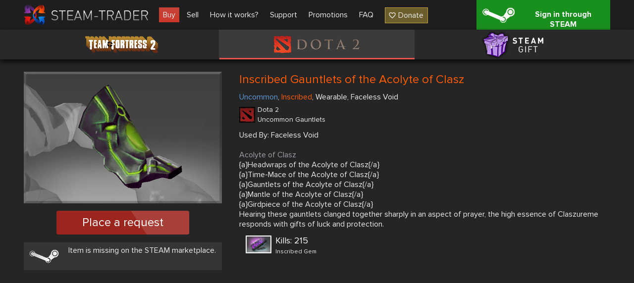

--- FILE ---
content_type: text/html; charset=UTF-8
request_url: https://steam-trader.com/en/dota2/52247-Inscribed-Gauntlets-of-the-Acolyte-of-Clasz
body_size: 3485
content:
<!doctype html>
<html lang="en">
<head>
<meta charset="utf-8">
<meta name="viewport" content="width=1244">
<title>Inscribed Gauntlets of the Acolyte of Clasz buy in dota 2 (d2)</title>
<meta property="og:title" content="Inscribed Gauntlets of the Acolyte of Clasz buy in dota 2 (d2)">
<meta property="og:description" name="description" content="👾 Inscribed Gauntlets of the Acolyte of Clasz buy ✔ Large selection of skins ✔ Low prices ✔ Skins for Dota 2 ✔ Improve your inventory now 🕹️ Steam Trader">
<meta property="og:site_name" content="Steam Trader">
<meta property="og:url" content="https://steam-trader.com/en/dota2/52247-Inscribed-Gauntlets-of-the-Acolyte-of-Clasz">
<meta property="og:type" content="website">
<link rel="apple-touch-icon" sizes="180x180" href="/public/img/icons/apple-touch-icon.png">
<link rel="icon" type="image/png" sizes="32x32" href="/public/img/icons/favicon-32x32.png">
<link rel="icon" type="image/png" sizes="16x16" href="/public/img/icons/favicon-16x16.png">
<link rel="shortcut icon" href="/favicon.ico" type="image/x-icon">
<link rel="manifest" href="/webmanifest.json">
<link rel="mask-icon" href="/public/img/icons/safari-pinned-tab.svg" color="#5bbad5">
<link rel="dns-prefetch" href="wss://ws.steam-trader.com">
<meta name="msapplication-TileColor" content="#00aba9">
<meta name="theme-color" content="#ffffff">
<meta name="csrf-param" content="csrf_token">
<meta name="csrf-token" content="0lopu175zoz0Vx6i-1iKk12d_5NQFeKg6kN1qL_duBP_G0veLbOR1I4eKO2pdeHwDNyn8gpvt-GpLCOc0O7dXQ==">
<meta property="og:image" content="/upload/items/400/12/128b00d62eaef97cf6ad26abb4cac78b.png">
<link href="https://steam-trader.com/dota2/52247-Inscribed-Gauntlets-of-the-Acolyte-of-Clasz" rel="alternate" hreflang="ru">
<link href="https://steam-trader.com/en/dota2/52247-Inscribed-Gauntlets-of-the-Acolyte-of-Clasz" rel="canonical">
<link href="https://steam-trader.com/en/dota2/52247-Inscribed-Gauntlets-of-the-Acolyte-of-Clasz" rel="alternate" hreflang="en">
<link href="/public/css/style.css?v=1748016880" rel="stylesheet">
<script src="/public/js/variables_en.js?v=1748016872"></script>
<script src="/public/js/script.js?v=1748016879"></script></head><body><header><div class="wrap"><a id="logo" href="/en/" title="Home"></a><nav id="menu"><a class="market current" href="/en/tf2/">Buy</a>
<a class="inventory" href="/en/inventory/">Sell</a>
<a class="how_it_works" href="/en/how_it_works/">How it works?</a>
<a class="support" href="/en/support/">Support</a>
<a class="discounts" href="/en/discounts/">Promotions</a>
<a class="faq" href="/en/faq/">FAQ</a>
<a class="donate ha" href="#" onclick="return donate();">Donate</a></nav><a id="logon_btn" class="ha" href="https://steam-trader.com/login/">Sign in through STEAM</a></div></header><div id="game_menu" class=""><nav><a class="tf2 ha hb" href="/en/tf2/" title="Team Fortress 2">Team Fortress 2</a><a class="dota2 ha hb active" href="/en/dota2/" title="Dota 2">Dota 2</a><a class="games ha hb" href="/en/games/" title="Steam Gift">Steam Gift</a></nav></div>
<section id="content"><div id="wrapper"><div class="wrap"><div itemscope itemtype="http://schema.org/Product" id="item" data-gid="52247"><div class="left"><div class="img hb hac"><img src="/upload/items/400/12/128b00d62eaef97cf6ad26abb4cac78b.png" alt="Inscribed Gauntlets of the Acolyte of Clasz" itemprop="image"></div>		<div class="multi_request_item">Place a request</div>
		<p class="steam_price ha">Item is missing on the STEAM marketplace.</p><div itemprop="offers" itemscope itemtype="http://schema.org/Offer"><meta itemprop="price" content="0"><meta itemprop="priceCurrency" content="RUB"><link itemprop="availability" href="http://schema.org/OutOfStock"></div><div itemprop="offers" itemscope itemtype="http://schema.org/Offer"><meta itemprop="price" content="0"><meta itemprop="priceCurrency" content="USD"><link itemprop="availability" href="http://schema.org/OutOfStock"></div></div><div class="info"><h1 itemprop="name" style="color:#FF5B00">Inscribed Gauntlets of the Acolyte of Clasz</h1>
		<div itemprop="description"><p class="tags"><span style="color:#5E98D9">Uncommon</span>, <span style="color:#FF5B00">Inscribed</span>, Wearable, Faceless Void</p><div class="type ha dota2"><h2>Dota 2</h2><p>Uncommon Gauntlets</p></div><p>Used By: Faceless Void</p><p></p><p style="color:#9da1a9">Acolyte of Clasz</p><p>{a}Headwraps of the Acolyte of Clasz{/a}</p><p>{a}Time-Mace of the Acolyte of Clasz{/a}</p><p>{a}Gauntlets of the Acolyte of Clasz{/a}</p><p>{a}Mantle of the Acolyte of Clasz{/a}</p><p>{a}Girdpiece of the Acolyte of Clasz{/a}</p><p>Hearing these gauntlets clanged together sharply in an aspect of prayer, the high essence of Claszureme responds with gifts of luck and protection.</p><div style="white-space: nowrap; margin: 10px"><div style="white-space: nowrap; padding: 3px;"><div style="width: 60px; height: 32px; vertical-align: top; display: inline-block;"><div style="position: relative; width: 48px; height: 32px; vertical-align: top; display: inline-block; border: 2px solid rgb(255, 255, 255);"><div style="position: absolute; width: 48px; height: 32px; vertical-align: top; display: inline-block; background-size: contain; background-image: url(https://steamcdn-a.akamaihd.net/apps/570/icons/econ/sockets/gem_stat.30d7935c1f0a1b9e8e28c691c2bd28f7d5f471bc.png)"></div></div></div><div style="vertical-align: top; display: inline-block; margin-left: 12px padding: 2px"><span style="font-size: 18px; white-space: normal; color: rgb(255, 255, 255)">Kills: 215</span><br><span style="font-size: 12px">Inscribed Gem</span></div></div></div></div>
	</div>
	<div class="clear"></div>
	<div class="autobuy hide">
		<p class="title">Auto-buy requests</p>
		<div class="autobuy_inner"></div>
</div>
<div class="clear"></div></div><script>$(document).ready(function(){Market.sellBook=[];Market.initSellBook();$('#item .buy_item, #item .multi_buy_item, #item_offers .offer .button, #item .multi_request_item').on('click', function(){showConfirm({'image':"warning.png",'title':t_90,'text':t_91,'buttons':[{'class':'login ha','title':t_92,'link':'/login/'}]});});});</script></div></div></section>
<div class="clear"></div>
<div id="bottom_spacer"></div>
<footer><div class="wrap"><table><tr><td class="about"><p class="title">About us</p>
<ul><li><a href="/en/contacts/">Contacts</a></li><li><a href="/en/terms_of_use/">Terms of use</a></li><li><a href="/en/privacy/">Privacy policy</a></li></ul><div id="languages"><span class="current en"></span><select><option value="ru">Русский (Russian)</option><option value="en" selected>English (English)</option></select></div></td><td class="help"><p class="title">Help</p><ul><li><a href="/en/rules/">Trade rules</a></li><li><a href="/en/how_it_works/#items">How to buy/sell items</a></li><li><a href="/en/how_it_works/#gifts">How to buy/sell Steam games</a></li><li><a href="/en/support/">Support</a></li><li><a href="/en/api/">API documentation</a></li></ul></td><td class="social"><p class="title">We are in social networks</p><ul><li class="vk ha"><a href="https://vk.com/steam_trader_com" data-pjax="0" target="_blank">steam_trader_com</a></li><li class="steam ha"><a href="https://steamcommunity.com/groups/Steam-Trader" data-pjax="0" target="_blank">groups/Steam-Trader</a></li><li class="discord ha"><a href="https://discord.gg/wNPmrYjHdd" data-pjax="0" target="_blank">steamtrader_com</a></li></ul></td></tr></table></div><div id="info_block"><div class="wrap"><table><tr><td class="counters"><!-- Yandex.Metrika informer --><a href="https://metrika.yandex.ru/stat/?id=30142044&amp;from=informer" target="_blank" rel="nofollow"><img src="https://informer.yandex.ru/informer/30142044/3_1_FFFFFFFF_EFEFEFFF_0_pageviews" style="width:88px;height:31px;border:0" alt="Яндекс.Метрика" title="Яндекс.Метрика: данные за сегодня (просмотры, визиты и уникальные посетители)"></a> <!-- /Yandex.Metrika informer --><!-- Yandex.Metrika counter --><script>(function(m,e,t,r,i,k,a){m[i]=m[i]||function(){(m[i].a=m[i].a||[]).push(arguments)};m[i].l=1*new Date();for(var j=0;j<document.scripts.length;j++){if(document.scripts[j].src===r){return;}}k=e.createElement(t),a=e.getElementsByTagName(t)[0],k.async=1,k.src=r,a.parentNode.insertBefore(k,a)})(window,document,"script","https://mc.yandex.ru/metrika/tag.js","ym");ym(30142044,"init",{clickmap:true,trackLinks:true,accurateTrackBounce:true});</script><noscript><div><img src="https://mc.yandex.ru/watch/30142044" style="position:absolute;left:-9999px" alt=""></div></noscript><!-- /Yandex.Metrika counter --></td><td class="disclaimer">INTERNATIONAL BUSINESS SYSTEMS S.R.L., 3-102-693823, COSTA-RICA<br><br>Steam Trader - site for buying, selling and exchanging skins in Dota2, CS:GO, TF2, Gifts</td><td class="copyright">Steam-Trader.com © 2015 - 2026<br>Powered by <a href="https://steamcommunity.com" data-pjax="0" target="_blank">Steam</a></td></tr></table></div></div></footer>
<div id="go_up" class="hide" onClick="ScrollToTop();return false;" title="Go up"></div>
<div id="loading" class="hb"></div><script>
var user_logged_on=false;
Market.game = 0;
Chat.init(false);
InterfaceUpdater.init();
$(document).ready(function()
{
	WSClient.Connect("wss://ws.steam-trader.com");
});
</script></body>
</html>

--- FILE ---
content_type: text/css
request_url: https://steam-trader.com/public/css/style.css?v=1748016880
body_size: 17305
content:
@font-face{font-family:"ProximaNova";src:url("/public/fonts/ProximaNovaRegular/ProximaNovaRegular.eot");src:url("/public/fonts/ProximaNovaRegular/ProximaNovaRegular.eot?#iefix") format("embedded-opentype"),url("/public/fonts/ProximaNovaRegular/ProximaNovaRegular.woff2") format("woff2"),url("/public/fonts/ProximaNovaRegular/ProximaNovaRegular.woff") format("woff"),url("/public/fonts/ProximaNovaRegular/ProximaNovaRegular.ttf") format("truetype");font-style:normal;font-weight:normal;font-display:swap}@font-face{font-family:"ProximaNova";src:url("/public/fonts/ProximaNovaBold/ProximaNovaBold.eot");src:url("/public/fonts/ProximaNovaBold/ProximaNovaBold.eot?#iefix") format("embedded-opentype"),url("/public/fonts/ProximaNovaBold/ProximaNovaBold.woff2") format("woff2"),url("/public/fonts/ProximaNovaBold/ProximaNovaBold.woff") format("woff"),url("/public/fonts/ProximaNovaBold/ProximaNovaBold.ttf") format("truetype");font-style:normal;font-weight:bold;font-display:swap}@font-face{font-family:"RaaviBold";src:url("/public/fonts/RaaviBold/RaaviBold.eot");src:url("/public/fonts/RaaviBold/RaaviBold.eot?#iefix") format("embedded-opentype"),url("/public/fonts/RaaviBold/RaaviBold.woff") format("woff"),url("/public/fonts/RaaviBold/RaaviBold.ttf") format("truetype");font-style:normal;font-weight:normal;font-display:swap}html{height:100%}body{min-width:1244px;margin:0 auto;position:relative;min-height:100%;padding:0;font-family:"ProximaNova","Helvetica Neue",Helvetica,Arial,sans-serif;font-size:16px;line-height:20px;background:#252525;color:#ebebeb}a,img,table,tr,td,h1,h2,h3,h4,h5,input,footer ul,#languages ul{border:0;margin:0;padding:0}aside,nav,footer,header,section{display:block}audio{display:none}input[type="text"],input[type="number"]{background:#2c2c2d;border:1px solid #212122;padding:6px;line-height:20px;color:#ebebeb;font-size:16px;transition:border-color .15s ease-in-out,box-shadow .15s ease-in-out,background-color .15s ease-in-out;font-family:"ProximaNova","Helvetica Neue",Helvetica,Arial,sans-serif}input[type="text"]:focus,input[type="text"]:active,input[type="number"]:focus,input[type="number"]:active{background:#505153;box-shadow:0 1px 1px rgba(0,0,0,0.075) inset,0 0 8px rgba(80,81,83,0.6);border-color:#313132;outline:0 none}input[type="number"]::-webkit-outer-spin-button,input[type="number"]::-webkit-inner-spin-button{-webkit-appearance:none;margin:0}input[type="number"]{-moz-appearance:textfield;appearance:textfield}input[type="submit"]{background:linear-gradient(to bottom,#fff 0,#e6e6e6 100%);cursor:pointer;border:1px solid #ccc;border-bottom-color:#b3b3b3;box-shadow:inset 1px -1px #f1f1f1,inset -1px 0 #f1f1f1,0 1px 2px rgba(0,0,0,0.1);padding:6px 15px;color:#333;text-shadow:1px 1px #FFF;line-height:18px;white-space:nowrap;text-overflow:ellipsis}input[type="submit"]:hover{background:linear-gradient(to bottom,#f6f6f6 0,#e6e6e6 100%)}input.big,textarea.big,.selectbox.big .select{background:#ebebeb;box-shadow:0 1px 1px rgba(0,0,0,0.075) inset;border-radius:5px;height:27px;padding:10px 15px;font-size:20px;line-height:22px;color:#222;border:1px solid transparent;font-family:"ProximaNova","Helvetica Neue",Helvetica,Arial,sans-serif}input.big:focus,input.big:active,textarea.big:focus,textarea.big:active,.selectbox.big.focused .select{background:#FFF;border-color:#ebebeb;outline:0;box-shadow:inset 0 1px 1px rgba(0,0,0,.075),0 0 8px rgba(235,235,235,0.6)}input[type="checkbox"]{display:none}input[type="checkbox"]+label{padding-left:30px;display:inline-block;position:relative;cursor:pointer}input[type="checkbox"]+label::before{height:20px;width:20px;background:url(/public/img/icons.png) 0 -188px no-repeat;top:0;left:0}input[type="checkbox"]+label:hover::before{background-position:-20px -188px}input[type="checkbox"]:checked+label::before{background-position:-40px -188px}input[type="checkbox"]:checked+label:hover::before{background-position:-60px -188px}table{border-collapse:collapse}td{vertical-align:top}h1{margin-bottom:15px;font-size:24px;font-weight:normal}h2,.autobuy .title{margin:0 0 10px 0;font-size:20px;font-weight:normal;padding:0 0 5px 0}a{color:#3d8af7;text-decoration:underline}a:hover{text-decoration:none}.clear{clear:both}.show{display:block !important}.hide{display:none !important}.ha:after,.hb:before{content:"";display:block;position:absolute}.hac:after{content:"";clear:both;display:block}.red{color:#e6564a !important}.adm{color:#7fb256 !important}.center{text-align:center !important}.mail{display:inline-block;padding:0 5px 0 45px;position:relative;color:#999;text-decoration:underline;height:23px}.mail:after{width:30px;height:22px;left:0;top:0;background:url(/public/img/icons.png) 0 -208px no-repeat}input.incorrect,textarea.incorrect,input:invalid{border:1px solid #e6564a !important;box-shadow:0 0 8px rgba(230,86,74,0.6) !important}input.correct,textarea.correct{border:1px solid #0dd714 !important;box-shadow:0 0 8px rgba(13,215,20,0.6) !important}#main{margin-top:35px}header{height:60px;background:#1e1e1e;box-shadow:0 0 5px 1px rgba(0,0,0,0.75);margin-bottom:0}header.hided{margin-bottom:60px}body#index header{width:100%;position:fixed;top:0;z-index:5}header .wrap{width:1184px;margin:0 auto;position:relative;padding:0 30px}header nav{float:left;margin:15px 0 0 0 !important}header nav a{display:block;float:left;margin-left:7px;padding:5px 8px;color:#ebebeb;text-decoration:none}header nav a:hover{text-decoration:underline;color:#e6564a}header nav a.current{background:#c74338 linear-gradient(to bottom,#c74338,#ce382b)}header nav a.current:hover{color:inherit;text-decoration:inherit}header nav a.donate{border:1px solid rgba(247,208,71,0.64);background:rgba(247,208,71,0.36);padding-left:26px;margin-left:15px;position:relative}header nav a.donate:hover{background:rgba(247,208,71,0.64);border-color:rgba(247,208,71);text-decoration:none;color:#FFF}header nav a.donate::after{background:url(/public/img/icons.png) -164px -199px no-repeat;width:14px;height:12px;top:9px;left:7px}header nav a.donate:hover::after{background-position-y:-186px}.table{border-collapse:separate;border-spacing:0;margin-bottom:25px;background:#303030}.table td .table{margin-bottom:0}.table th{background:#555;padding:10px;border-right:1px solid #464545}.table tr:nth-of-type(2n+1),.table tr.odd{background:#222}.table td{padding:10px 20px;border-top:1px solid #454545;border-right:1px solid #464545;white-space:nowrap}.table td.normal{white-space:normal;width:100%}.selectbox{cursor:pointer;display:inline-block;position:relative}.selectbox .select{width:196px;height:23px;padding:6px 34px 2px 10px;background:#2c2c2d;border:1px solid #212122;transition:border-color .15s ease-in-out,box-shadow .15s ease-in-out,background-color .15s ease-in-out;float:left;position:relative;z-index:100}.selectbox.big .select{width:400px}.selectbox.focused .select{box-shadow:inset 0 1px 1px rgba(0,0,0,.075),0 0 8px rgba(80,81,83,0.6);background-color:#505153;border-color:#313132}.selectbox .select .text{display:block;width:100%;white-space:nowrap;text-overflow:ellipsis;overflow:hidden;color:#ebebeb;line-height:18px}.selectbox.big .select .text{color:#222;line-height:26px}.selectbox .trigger{position:absolute;top:0;right:0;width:34px;height:100%}.selectbox .trigger .arrow{position:absolute;top:14px;right:12px;border-left:5px solid transparent;border-right:5px solid transparent;border-top:5px solid #999;width:0;height:0;overflow:hidden;transition:border-color .15s ease-in-out}.selectbox.focused .trigger .arrow{border-top:5px solid #ebebeb}.selectbox.big .trigger{display:none}.selectbox .dropdown{top:33px;width:240px;margin:0;padding:4px 0;background:#2f2f2f;border:1px solid #313132;box-shadow:0 2px 10px rgba(0,0,0,0.2);line-height:18px;max-height:290px;position:absolute;z-index:9999;overflow:auto;overflow-x:hidden}.selectbox.big .dropdown{width:431px;top:50px}.selectbox .dropdown ul{padding:0;margin:0}.selectbox li{padding:5px 10px 6px;color:#999;list-style:none}.selectbox li:hover,.selectbox li.selected{background:#428bca;color:#FFF}.price_input{width:111px}.price_input input{text-align:center;width:80px}.price_input .counter{width:16px;float:right}.price_input .counter .up,.price_input .counter .down{background:#2c2c2d;display:block;width:14px;height:14px;cursor:pointer;border-radius:4px;border:1px solid #212122;transition:border-color .15s ease-in-out,box-shadow .15s ease-in-out,background-color .15s ease-in-out;position:relative}.price_input .counter .up:hover,.price_input .counter .down:hover{background:#505153;box-shadow:0 1px 1px rgba(0,0,0,0.075) inset,0 0 4px rgba(80,81,83,0.6);border-color:#313132;outline:0 none}.price_input .counter .down{margin-top:2px}.price_input .counter .down:after,.price_input .counter .up:after{top:5px;right:3px;border-left:4px solid transparent;border-right:4px solid transparent;border-top:5px solid #ebebeb;width:0;height:0;overflow:hidden}.price_input .counter .up:after{border-top:0;border-bottom:5px solid #ebebeb}.price_input .counter.big{width:23px}.price_input .counter.big .down,.price_input .counter.big .up{background:#626262;border:1px solid #626262;height:21px;width:21px}.price_input .counter.big .down{margin-top:3px}.price_input .counter.big .down::after,.price_input .counter.big .up::after{top:8px;right:7px}.price_input .counter.big .up:hover,.price_input .counter.big .down:hover{border-color:#999;background:#999}.price_input .counter.big .up:hover::after,.price_input .counter.big .down:hover::after{border-top-color:#FFF}#logo{display:block;background:url(/public/img/logo.png) no-repeat;width:266px;height:40px;float:left;margin-top:10px}.switch{position:relative;width:89px;height:38px;padding:3px;cursor:pointer;background:#6d6d6d;border-radius:6px;overflow:hidden}.switch .wrap{width:140px;position:relative;transition:left .5s ease-out}.switch .switch_label{background:url(/public/img/icons.png) 0 -76px no-repeat;text-align:center;margin-top:-1px;margin-bottom:-1px;z-index:100;position:relative;width:30px;height:30px;margin:4px;float:left}.switch .switch_label:hover{background-position:-30px -76px}.switch .switch_on,.switch .switch_off{padding:8px 6px;text-align:center;float:left;width:39px}.switch.on .wrap{left:0}.switch.on .switch_label{background-position:-60px -76px}.switch.on .switch_label:hover{background-position:-90px -76px}.switch.off .wrap{left:-50px}.mini_switch{display:block;position:relative;background:#878787;height:18px;width:42px;padding:3px;border-radius:12px;cursor:pointer}.mini_switch .point{display:block;position:relative;background:#ebebeb;height:18px;width:18px;border-radius:9px;transition:left .5s ease-out;left:0}.mini_switch.on{background:linear-gradient(240deg,#3fa100 32%,#01711e 253%)}.mini_switch.on .point{left:24px}#settings table.settings{width:100%}#settings table.settings td{padding:7px 14px 7px 0;vertical-align:middle}#settings table.settings td:first-child{width:220px}#settings table.settings .note{color:#999;font-size:13px;padding:0 0 7px 0}#settings .input_wrap{position:relative}#settings .input_wrap input{width:463px;padding-right:50px}#settings .del_settings{width:22px;height:21px;background:url(/public/img/icons.png) -156px -387px no-repeat;cursor:pointer;position:absolute;top:14px;left:494px}#settings .del_settings:hover{background-position:-133px -387px}#settings #trade_link{width:832px}#settings #del_trade_link{left:862px}#settings #telegram .button{margin:0}#game_menu{height:60px;background-color:#292929;box-shadow:0 5px 10px 0 rgba(0,0,0,0.75);position:relative;z-index:99}#game_menu.fixed{position:fixed;top:0;width:100%;z-index:1000}#game_menu nav{width:1184px;margin:0 auto}#game_menu a{display:block;width:calc(100% / 3);height:60px;float:left;background:url(/public/img/games_bg.png) center 0 no-repeat;position:relative;text-indent:-9999px}#game_menu a:before{background-color:#3b3b3b;height:60px;width:1px;right:0;top:0}#game_menu a:last-child::before{display:none}#game_menu a:after{height:3px;bottom:0;right:0;left:-1px;display:none;background:#e6564a}#game_menu a:hover,#game_menu a.active{background-color:#3b3b3b}#game_menu a:hover:after,#game_menu a.active:after{display:block}#game_menu a.active:before{display:none}#game_menu a.dota2{overflow:hidden}#game_menu a.dota2.inactive{background-position:center -60px}#game_menu a.dota2.inactive:hover{background-position:center 0}#game_menu a.csgo,#game_menu a.csgo.inactive:hover{background-position:center -120px}#game_menu a.csgo:after{background:#0fa5dd}#game_menu a.csgo.inactive{background-position:center -180px}#game_menu a.games,#game_menu a.games.inactive:hover{background-position:center -240px}#game_menu a.games:after{background:#a873ff}#game_menu a.games.inactive{background-position:center -300px}#game_menu a.tf2,#game_menu a.tf2.inactive:hover{background-position:center -360px}#game_menu a.tf2:after{background:#d38600}#game_menu a.tf2.inactive{background-position:center -420px}#content{padding:25px 0;min-height:550px}#content #wrapper>.wrap,#orders form>.wrap{padding:0 30px;width:1184px;margin:0 auto;position:relative;z-index:2}body#index #content #wrapper>.wrap{width:1244px;padding:0}.static{background:#404040;padding:80px 25px 25px;width:990px;margin:0 auto;box-shadow:0 5px 15px rgba(0,0,0,0.5);position:relative}.static h1.title{border-bottom:1px solid #4d4d4d;position:absolute;top:0;left:0;right:0;text-align:center;padding:18px 0;color:#999;font-size:28px}.static h2{text-align:center;margin-bottom:25px;font-size:28px;line-height:28px;padding:0 25px}.static p{margin-top:0}.static .on_page,.static .pagination{margin:15px 0 0 0}#bottom_spacer{height:264px}footer{background:url(/public/img/footer.jpg);height:264px;position:absolute;bottom:0;left:0;right:0}footer>.wrap{padding:30px 0 15px 0;width:1184px;margin:0 auto}footer>.wrap>table{width:100%}footer .title{font-size:30px;font-weight:normal;padding:0 0 10px;line-height:30px;margin:0}footer li{list-style:none;margin-bottom:5px}footer li a{color:#999;text-decoration:none}footer li a:hover{text-decoration:underline}footer #info_block{position:relative;background:url(/public/img/footer.jpg)}footer #info_block .wrap{background:rgba(0,0,0,0.3);padding:10px 15px}footer #info_block table{width:1184px;margin:0 auto}footer .social li{padding-left:35px;position:relative;margin-bottom:7px}footer .social li::after,.slider .banner-slide-action-btn::after{background:url(/public/img/icons.png) no-repeat;left:0;top:2px;width:26px;height:20px}footer .social .vk::after,.slider .banner-slide-action-btn.vk::after{background-position:-98px -219px;height:16px}footer .social .steam::after,.slider .banner-slide-action-btn.steam::after{background-position:-153px -219px}footer .social .twitter::after{background-position:-124px -219px}footer .social .discord::after,.slider .banner-slide-action-btn.discord::after{background-position:-108px -487px}footer .social .donate::after{background-position:-152px -17px;height:29px;width:24px}footer .social .donate a{line-height:36px}footer .payments{width:245px}#languages{width:232px;padding:4px;margin-top:20px}#languages .selectbox .select{width:126px}#languages .selectbox .dropdown{width:170px}#languages .selectbox li{margin-bottom:0}#languages .current{background:url(/public/img/languages.png) no-repeat;height:33px;width:50px;display:block;float:left;margin-right:10px}#languages .current.en{background-position:0 0}#languages .current.ru{background-position:0 -34px}#languages .current.zh{background-position:0 -67px}#info_block .counters{width:300px}#info_block td{vertical-align:middle}#info_block .counters img{float:left;margin-right:5px}#info_block .disclaimer{color:#FFF;font-size:10px;line-height:12px}#info_block .copyright{color:#FFF;font-size:14px;width:205px;text-align:center}#loading{position:fixed;height:4px;width:100%;top:0;left:0;display:none;z-index:10000;background:#89898a linear-gradient(to bottom,#7a7a7c,#89898a);box-shadow:0 1px 0 0 rgba(255,255,255,0.12) inset}#loading:before{left:0;width:30em;height:4px;background:#bc3323 linear-gradient(to right,#bc3323,#ea5a5a 50%,#bc3323);box-shadow:inset 0 1px 0 0 rgba(255,255,255,0.12);animation:page-preloader-animation 12s linear infinite}@keyframes page-preloader-animation{50%{left:100%;margin-left:-30em}}#chat{position:relative;overflow:hidden;margin:15px auto 0;width:1164px;padding:5px 10px;background:rgba(27,27,27,0.9)}#chat .head{padding:10px 0 15px}#chat .head p,#chat .write p{margin:0}#chat .write{padding:10px 0 5px;text-align:center}#chat .body{overflow-y:scroll;word-wrap:break-word;font-size:14px;height:207px;border:1px solid #404040;padding:6px 0;margin:0 auto;width:1160px}#chat .body p{margin:0;padding:1px 6px;overflow:hidden}#chat .body p span{color:#3d8af7;text-decoration:underline;cursor:pointer}#chat .body p span:hover{text-decoration:none}#chat .body p.pm{background:#283a54}#chat .write input.msg{width:1150px}#chat .change_nick{margin:0 auto}#chat .save_nick{padding:7px;margin-left:15px;width:100px}#chat .rules_link{right:12px !important}#chat .nick_info{padding:0 7px;width:365px;line-height:17px;height:34px}#chat_rules .numerated{margin-top:0}#chat_rules p{margin-bottom:0}.tab_wrapper .tabs{width:100%;margin-bottom:15px;box-shadow:0 5px 10px 0 rgba(0,0,0,0.75);border-radius:4px}.tab_wrapper .tabs td{height:50px;width:50%}.tab_wrapper .tabs td div{padding:14px 0 16px;font-size:18px;text-align:center;background:#292929;display:block;cursor:pointer}.tab_wrapper .tabs td:first-child div{border-radius:4px 0 0 4px}.tab_wrapper .tabs td:last-child div{border-radius:0 4px 4px 0}.tab_wrapper .tabs td.active div{background:#3d8af7 !important}.tab_wrapper .tabs td div span{border-bottom:1px dotted #ebebeb}.tab_wrapper .tabs td.active span{border:0}.tab_wrapper .tab_content{display:none}.tab_wrapper .tabs td div:hover{background:#3b3b3b}ul.numerated>li{position:relative;list-style:none;margin-bottom:10px}ul.numerated>li:before{color:#626262;font-size:32px;font-weight:bold;left:-33px;top:0;bottom:0;margin:auto;height:22px}ul.numerated .top:before{bottom:auto}ul.numerated .li_1:before{content:"1"}ul.numerated .li_2:before{content:"2"}ul.numerated .li_3:before{content:"3"}ul.numerated .li_4:before{content:"4"}ul.numerated .li_5:before{content:"5"}ul.numerated .li_6:before{content:"6"}ul.numerated .li_7:before{content:"7"}ul.numerated .li_8:before{content:"8"}ul.numerated .li_9:before{content:"9"}ul.numerated .li_10:before{content:"10"}.button{display:block;background:linear-gradient(#40a100,#01711e);color:#FFF;width:230px;border-radius:4px;box-shadow:0 2px 3px 0 rgba(0,0,0,0.24);text-align:center;padding:12px 20px;text-decoration:none;margin:0 auto;cursor:pointer;position:relative;height:20px}.button:hover{background:linear-gradient(#87d744,#48bd49)}.button.danger{background:linear-gradient(#d8483c,#ac1c10)}.button.danger:hover{background:linear-gradient(#ff7166,#d54539)}.button.cancel{background:linear-gradient(#a0a0a0,#979797);color:#222}.button.cancel:hover{background:linear-gradient(#fcfcfc,#eaeaea)}.button.inactive,.button.loading{background:linear-gradient(#606060,#545353);color:#b6b6b6;cursor:not-allowed}.button.info{background:linear-gradient(#3ac9eb,#146bca)}.button.info:hover{background:linear-gradient(#10b7e1,#0083af)}.button.loading:after{background:url(/public/img/button_loading.gif) no-repeat;width:16px;height:16px;top:13px;left:7%}.button.login:after{width:40px;height:32px;background:url(/public/img/icons.png) -111px -17px no-repeat;top:5px;left:0}#notify .buttons .button.login{width:230px}.notify_error{text-align:center;margin:0}#notify{width:480px}#notify .img,#notify .body{text-align:center;margin:20px 0}#notify .title{font-size:20px;text-align:center}#notify .buttons,#exchange_notify .buttons{min-height:44px;text-align:center}#notify .buttons .button,#exchange_notify .buttons .button{display:inline-block;width:180px;margin:0 10px}#notify .buttons .button.margin{margin-top:20px}#notify .buttons .button.wi{width:160px;padding-left:40px}#notify .buttons .button.basket:after{background:url(/public/img/icons.png) -111px -392px no-repeat;width:19px;height:15px;top:14px;left:15px}#notify .buttons .button.inventory:after{background:url(/public/img/icons.png) -75px -57px no-repeat;width:15px;height:16px;top:14px;left:18px}#go_up{background:url(/public/img/icons.png) 0 -715px no-repeat;position:fixed;bottom:130px;right:20px;z-index:3;width:97px;height:97px;cursor:pointer}#go_up:hover{background-position:0 -618px}body#dota2 #go_up:hover{background-position:0 -230px}body#csgo #go_up:hover{background-position:0 -327px}body#games #go_up:hover{background-position:0 -424px}body#tf2 #go_up:hover{background-position:0 -521px}#referral .link{background:#666;box-shadow:0 3px 9px rgba(0,0,0,0.5);padding:25px 15px 25px 100px;width:568px;margin:0 auto 25px auto;position:relative;white-space:nowrap}#referral .link:after,#nc_form .info:after{background:url(/public/img/icons.png) -106px -240px no-repeat;width:72px;height:72px;top:0;left:15px;bottom:0;margin:auto}#referral .link .big{width:320px;margin-left:10px}#referral .table{width:100%;margin-top:25px}#referral .table td{vertical-align:middle}#referral .table .avatar{width:32px;height:32px;vertical-align:middle}#referral .type{float:left}#referral .all_fee{padding-top:49px;text-align:center;width:100%;font-size:20px}#nocomm_banner{background:#ffd700 url(/public/img/nocomm_banner.jpg) right bottom no-repeat;position:fixed;padding:15px 20px;height:175px;width:515px;top:50%;bottom:0;right:12px;margin-top:-102px;z-index:1000}#nocomm_banner:after{right:-24px;top:90px;height:0;width:0;border-style:solid;border-color:transparent transparent transparent #ffd700;border-width:12px}#nocomm_banner p{color:#222;font-size:22px;font-weight:bold;margin:0 0 25px 0;line-height:28px}#nocomm_banner .button{margin:0;width:90px;float:left}#nocomm_banner a.close{display:inline-block;margin:11px 0 0 28px;color:#222}#notify_min_container{position:fixed;left:0;bottom:0;width:300px;height:auto;z-index:999998;margin-left:5px}.notify_min{width:337px;min-height:60px;height:auto;background:#3a3a3a;margin:0 0 5px 0;left:0;z-index:999999;opacity:.7;transition:opacity .3s ease-out}.notify_min.active{opacity:1;transition:opacity .3s ease-out}.notify_min img{margin-top:8px;margin-left:10px;display:block;float:left;width:45px;height:45px}.notify_min_text{font-size:13pt;margin-top:0;margin-left:7px;display:inline-block;padding-top:10px;width:230px;text-align:center}.notify_min_close{width:27px;height:25px;background:#262627;display:block;float:right}.notify_min_close div{width:15px;height:15px;margin-top:5px;margin-left:6px;background:url(/public/img/icons.png) -145px -83px no-repeat}.notify_min_close div:hover{background:url(/public/img/icons.png) -161px -83px no-repeat;cursor:pointer}.coding{background:#252525;font-weight:bold}.coding span.key{color:#c36b2b}.coding span.value{color:#6e86ed99}.coding pre{padding:5px}.example_query{display:block;padding:9px;margin:0 0 10px;font-size:13px;line-height:20px;color:#ebebeb;word-break:break-all;word-wrap:break-word;background-color:#252525;border:1px solid #ccc;border-radius:4px}.example_post{color:#fe3f00}.example_get{color:#01b404}.table-api td{white-space:pre-line}.group_api_header{background:#474747;border:1px solid #333;margin-bottom:10px;overflow:hidden}.group_api_header h3{padding:10px 15px;font-size:20px;line-height:20px;font-weight:normal;cursor:pointer;color:#999;position:relative;background:#828282;color:#ebebeb}.api_href{color:#008aff}.api_docs .table{width:100%}.mb-20{margin-bottom:20px}.legal{text-align:justify;line-height:1.5em}.legal dl{margin-top:0}.legal dt{font-weight:bold}.legal dd,.legal .title{margin-bottom:10px}.legal dd dl dt{margin-bottom:-1.5em;font-weight:normal}.legal dd dl dd dl dd{margin-left:50px}.legal dd dl dd dl dd dl dd{margin-left:20px}.legal .dt{font-style:italic;margin-bottom:.5em}.upper-side{background:#282828;padding:65px 30px;text-align:justify}.upper-side .info{color:#fff;font-family:ProximaNova;font-size:28px;font-style:normal;font-weight:600;line-height:32px;margin-bottom:24px;max-width:50%}.upper-side .description{color:#999;display:flex;font-family:ProximaNova;font-size:16px;font-style:normal;font-weight:400;line-height:24px}.upper-side .description :first-child{padding-right:24px;flex:1}.upper-side .description :last-child{padding-left:24px;flex:1}#game_menu a.inactive .update{display:none}#act_history{padding-top:55px}#act_history h1{margin-bottom:0}#trading_stats{width:100%}#trading_stats td{border-right:1px solid #4d4d4d;padding:16px 16px 0 16px;width:25%}#trading_stats td:first-child{padding-left:0}#trading_stats td:last-child{border-right:0;padding-right:0}#trading_stats .title{position:relative;font-weight:600;margin:0 0 8px 30px;line-height:24px}#trading_stats .title::after{background:url(/public/img/icons.png) no-repeat}#trading_stats .title.game_730::after{background-position:-130px -682px;width:17px;height:22px;top:1px;left:-23px}#trading_stats .title.game_440::after{background-position:-129px -707px;width:18px;height:18px;top:3px;left:-27px}#trading_stats .title.game_570::after{background-position:-129px -729px;width:19px;height:18px;top:3px;left:-27px}#trading_stats .title.game_753::after{background-position:-131px -752px;width:15px;height:18px;top:2px;left:-25px}#trading_stats .line{color:#939393;font-size:14px;border-bottom:1px solid #4d4d4d;padding:8px 0}#trading_stats .line:last-child{border-bottom:0}#trading_stats .line b{display:block;float:right;font-size:14px;color:#ebebeb}#act_history .after_stats{border-bottom:1px solid #4d4d4d;margin:0 -25px 25px -25px}#act_history .table{width:100%;margin-top:25px}#act_history .not_found{font-size:24px;color:#999;margin:20px 0 0 0;text-align:center}body#inventory .sorter .wrap{width:862px;justify-content:space-between;display:flex}.sorter .checkers{margin-top:6px;font-size:15px}.checkers label{float:left;margin-left:20px}body#inventory #content{padding:0}#orders{margin-top:-25px}#orders form{padding:50px 0 25px 0;position:relative;min-height:100%}#orders form::after{height:30px;width:100%;z-index:1;bottom:-15px}#orders form#game_753.next_730::after{background:url(/public/img/backgrounds/sprite.png) 0 -180px repeat-x;box-shadow:0 -20px 20px 8px #42214d,0 20px 20px 8px #233a47}#orders form#game_753.next_440::after{background:url(/public/img/backgrounds/sprite.png) 0 -60px repeat-x;box-shadow:0 -20px 20px 8px #42214d,0 20px 20px 8px #493820}#orders form#game_753.next_570::after{background:url(/public/img/backgrounds/sprite.png) 0 -210px repeat-x;box-shadow:0 -20px 20px 8px #42214d,0 20px 20px 8px #322629}#orders form#game_730.next_570::after{background:url(/public/img/backgrounds/sprite.png) 0 -30px repeat-x;box-shadow:0 -20px 20px 8px #233a47,0 20px 20px 8px #42214d}#orders form#game_730.next_440::after{background:url(/public/img/backgrounds/sprite.png) 0 -150px repeat-x;box-shadow:0 -20px 20px 8px #233a47,0 20px 20px 8px #493820}#orders form#game_440.next_570::after{background:url(/public/img/backgrounds/sprite.png) 0 -270px repeat-x;box-shadow:0 -20px 20px 8px #493820,0 20px 20px 8px #2f2427}#orders form#game_578080.next_753::after{background:url(/public/img/backgrounds/sprite.png) 0 -300px repeat-x;box-shadow:0 -20px 20px 8px #7b4500,0 20px 20px 8px #42214d}#orders form#game_578080.next_730::after{background:url(/public/img/backgrounds/sprite.png) 0 -330px repeat-x;box-shadow:0 -20px 20px 8px #7b4500,0 20px 20px 8px #233a47}#orders form#game_578080.next_440::after{background:url(/public/img/backgrounds/sprite.png) 0 -360px repeat-x;box-shadow:0 -20px 20px 8px #7b4500,0 20px 20px 8px #493820}#orders form#game_578080.next_570::after{background:url(/public/img/backgrounds/sprite.png) 0 -390px repeat-x;box-shadow:0 -20px 20px 8px #7b4500,0 20px 20px 8px #322629}#orders form#game_730.next_753::after{background:url(/public/img/backgrounds/sprite.png) 0 -420px repeat-x;box-shadow:0 -20px 20px 8px #233a47,0 20px 20px 8px #42214d}#orders form#game_440.next_753::after{background:url(/public/img/backgrounds/sprite.png) 0 -450px repeat-x;box-shadow:0 -20px 20px 8px #493820,0 20px 20px 8px #42214d}#orders form#game_570.next_753::after{background:url(/public/img/backgrounds/sprite.png) 0 -480px repeat-x;box-shadow:0 -20px 20px 8px #322629,0 20px 20px 8px #42214d}.inventory .items .wrap{min-height:268px}.inventory .items .wrap .error{height:268px}.hide_inventory{right:0;left:auto !important}.hide_inventory::after{background:url(/public/img/icons.png) -145px -82px no-repeat;width:15px;height:15px;top:6px;left:6px}.hide_inventory:hover::after{background-position:-161px -82px}#orders .item .more{text-decoration:none !important}#orders .item .nc,#orders .item .delete,#orders .item .edit{background:url(/public/img/icons.png) -138px -138px no-repeat;position:absolute;width:19px;height:18px;left:10px;top:10px;cursor:pointer}#orders .item .nc:hover{background-position:-118px -138px}#orders .item .delete{background-position:-93px 0;right:10px;left:auto;width:15px;height:16px}#orders .item .delete:hover{background-position:-77px 0}#orders .item .edit{background-position:-99px -138px;width:17px;height:18px;left:56px}#orders .item .edit:hover{background-position:-80px -138px}#orders .item .price,#exchange_items .item .price{text-align:center}#orders .item .sale{cursor:pointer;position:relative;padding-left:30px;color:#999}#orders .item .sale::after{background:url(/public/img/icons.png) 0 -168px no-repeat;width:25px;height:20px;top:0;left:0}#orders .item .sale:hover{color:#ebebeb}#orders .item .sale:hover::after{background-position:-25px -168px}#orders .item .waiting,#orders .item .send,#orders .item .mail_send,#orders .item .receive{background:url(/public/img/icons.png) 0 -168px no-repeat;width:19px;height:19px;position:absolute;top:10px;left:55px;cursor:pointer}#orders .item .waiting{background-position:-97px -156px}#orders .item .send{background-position:-59px -156px}#orders .item .mail_send{background-position:-116px -156px}#orders .item .receive{background-position:-78px -156px}#orders .item .rating{padding:0 0 0 17px;font-size:18px;position:relative;color:#ebebeb}#orders .item .rating::after{width:13px;height:13px;background:url(/public/img/icons.png) no-repeat;top:5px;left:0}#orders .item .rating.green::after{background-position:-43px -155px}#orders .item .rating.yellow::after{background-position:-64px -175px}#orders .item .rating.redd::after{background-position:-51px -175px}#orders .item .timer,#exchange_items .item .timer{padding:0 0 0 20px;position:relative;width:58px;display:inline-block;text-align:left}#orders .item .timer::after,#exchange_items .item .timer::after{width:16px;height:16px;background:url(/public/img/icons.png) -41px -138px no-repeat;top:2px;left:0}#game_753 .items .item .edit,#game_753 .items .item .nc,#game_753 .items .item .delete,#game_753 .items .item .send,#game_753 .items .item .mail_send{top:4px}.i_submit{cursor:pointer}#edit_price .selectbox .dropdown{width:85px;text-align:center}#edit_price{width:740px}#edit_price>table{width:100%}#edit_price .img{width:295px;vertical-align:middle;padding:10px;background:#333}#edit_price .img img{width:295px;height:197px;float:left}#edit_price .description{height:213px;width:390px;overflow-y:scroll;overflow-x:hidden;padding:10px 10px 10px 25px;background:#333}#edit_price .h_730 .img img,#edit_price .h_730 .description{height:197px}#edit_price .h_753 .img img{height:auto}#edit_price .h_440 .img img,#edit_price .h_440 .description{height:295px}#edit_price .h_578080 .img img,#edit_price .h_578080 .description{height:177px}#edit_price .prices{width:100%}#edit_price .prices td{width:111px;padding:10px 0;vertical-align:middle}#edit_price .prices .dash{width:93px;text-align:center;padding-top:25px}#edit_price .prices .price_input input{color:#FFF}#edit_price .min_price>span{color:#3d8af7;text-decoration:underline;cursor:pointer;line-height:18px}#edit_price .min_price:hover{text-decoration:none}#edit_price .min_price>span.red{cursor:default;text-decoration:none}#items_notify p{margin-bottom:15px}#items_notify .avatar{width:205px;text-align:left}#gift_submit .target{width:478px;text-align:center;margin-bottom:15px}#gift_submit .info{margin-top:0 !important}#exchange_items{width:894px}#exchange_items .important{margin:0 auto 15px auto;width:815px}#exchange_items .important .exchange{display:inline-block;width:19px;height:17px;margin-bottom:-4px;background:url(/public/img/icons.png) -137px -158px}#exchange_items .items{background:#383838;border:1px solid #474747;margin-bottom:20px}#exchange_items .receive::after,#exchange_items .send::after{content:"";display:block;clear:both}#exchange_items .title{font-size:20px;margin-top:0;display:none}#exchange_items .receive .title{color:#00a22a}#exchange_items .send .title{color:#d38600}#exchange_items .items .item .img,#exchange_items .items .item .more{height:130px !important;line-height:130px !important}#exchange_notify{width:630px}#exchange_notify h2{text-align:center;font-size:24px}#exchange_notify .info,#gift_submit .info{padding-left:65px;width:380px;margin:30px auto;position:relative}#exchange_notify .info::after,#gift_submit .info::after{background:url(/public/img/icons.png) -80px -176px no-repeat;left:0;top:0;bottom:0;margin:auto;height:42px;width:43px}#exchange_notify .button{width:255px !important}#exchange_notify .important{margin-top:20px}#exchange_notify .other{margin-bottom:0}#nc_form{width:832px}#nc_form label{margin-bottom:7px;display:block}#nc_form input.big{width:800px}#nc_form .warning{background:#ffd700 url(/public/img/speaker.png) no-repeat 15px bottom;padding:25px 25px 25px 125px;color:#222}#nc_form .info{position:relative;padding:21px 0 21px 100px}.item .to_balance{bottom:51px;position:absolute;background:#333;width:100%;height:23px;line-height:23px;text-align:center}#exchange_items .item .to_balance{background:#424242}.item .to_balance.plus{color:#b1d238}.item .to_balance.minus{color:#2eb8ec}.item .to_balance.plus:before{content:"+ "}.item .to_balance.minus:before{content:"- "}.sorter .refresh_inventory{width:233px;line-height:22px}.sorter .switch_online{width:258px;line-height:22px}.sorter .getdown{width:218px;line-height:38px}.action_button{position:relative;height:38px;padding:0 7px 0 35px;color:#ebebeb;cursor:pointer}.action_button:last-child{margin-right:0}.action_button.blue{background:rgba(61,138,247,0.36);border:1px solid rgba(61,138,247,0.64)}.action_button.blue:hover{background:rgba(61,138,247,0.64)}.action_button.orange{background:rgba(242,129,35,0.36);border:1px solid rgba(242,129,35,0.64)}.action_button.orange:hover{background:rgba(242,129,35,0.64)}.action_button.redd{background:rgba(239,62,54,0.36);border:1px solid rgba(239,62,54,0.64)}.action_button.redd:hover{background:rgba(239,62,54,0.64)}.action_button .small_text{line-height:10px;font-size:14px}.action_button.refresh_inventory::after{background:url(/public/img/icons.png) -152px -683px no-repeat;width:15px;height:17px;top:11px;left:12px}.action_button.switch_online::after{width:25px;height:24px;top:8px;left:6px}.action_button.switch_online.started::after{background:url(/public/img/icons.png) -149px -773px no-repeat}.action_button.switch_online.stoped::after{background:url(/public/img/icons.png) -149px -741px no-repeat}.action_button.getdown::after{background:url(/public/img/icons.png) -165px -172px no-repeat;width:12px;height:12px;top:13px;left:13px}@keyframes spin{from{transform:rotate(0)}to{transform:rotate(360deg)}}@keyframes loading{60%{text-shadow:.35em 0 0 currentColor}100%{text-shadow:.35em 0 0 currentColor,0.75em 0 0 currentColor}}.refresh_inventory.loading .update_inventory::after{content:'.';animation:loading 1s ease alternate infinite}.refresh_inventory.loading::after{animation:spin 2s linear infinite}body#dota2 #content,#game_570{background:url(/public/img/backgrounds/dota2_left_bg.jpg) left top no-repeat,#322629 url(/public/img/backgrounds/dota2_right_bg.jpg) right bottom no-repeat}body#csgo #content,#game_730{background:url(/public/img/backgrounds/csgo_left_bg.jpg) left top no-repeat,#233a47 url(/public/img/backgrounds/csgo_right_bg.jpg) right bottom no-repeat}body#games #content,#game_753{background:url(/public/img/backgrounds/games_left_bg.jpg) left top no-repeat,#42214d url(/public/img/backgrounds/games_right_bg.jpg) right bottom no-repeat}body#tf2 #content,#game_440{background:url(/public/img/backgrounds/tf_left_bg.jpg) left 70px no-repeat,#493820 url(/public/img/backgrounds/tf2_right_bg.jpg) right bottom no-repeat}.sorter{float:right;width:876px;background:rgba(27,27,27,0.9);padding:15px 8px;border-bottom:1px solid #3b3c3f}.sorter .wrap{padding:0 7px}.sorter .search{float:left;position:relative}.sorter .search input{width:240px;padding-right:30px}.sorter .search .icon{position:absolute;width:15px;height:15px;right:9px;top:9px;background:url(/public/img/icons.png) -163px 0 no-repeat}.sorter .search.focused .icon,.sorter .search:hover .icon{background-position:-147px 0}.sorter .search .icon.del{background-position:-145px -82px;cursor:pointer}.sorter .search .icon.del:hover{background-position:-161px -82px}.sorter ul{padding:0;margin:0;float:right}.sorter .title{padding:6px 5px 4px;margin-left:0}.sorter li{list-style:none;float:left;margin-left:15px;position:relative}.sorter li a{display:block;color:#ebebeb;text-decoration:none;padding:6px 10px}.sorter li a span{border-bottom:1px dotted #ebebeb}.sorter li a:hover{background:#464545}.sorter li a:hover span{border-bottom:0}.sorter li a.asc::after,.sorter li a.desc::after{background:url(/public/img/icons.png) no-repeat;width:16px;height:20px;left:6px;top:4px}.sorter li a.asc::after{background-position:-110px 4px}.sorter li a.desc::after{background-position:-128px 4px}.sorter li.active a{padding-left:28px}body#dota2 .sorter li.active a,body#dota2 #item_buy_history .all_history,body#dota2 #chat .rules_link{background-color:#c74338;background-image:linear-gradient(to bottom,#c74338,#ce382b) !important}body#csgo .sorter li.active a,body#csgo #item_buy_history .all_history,body#csgo #chat .rules_link{background-color:#148fbe;background-image:linear-gradient(to bottom,#148fbe,#2395c0) !important}body#tf2 .sorter li.active a,body#tf2 #item_buy_history .all_history,body#tf2 #chat .rules_link{background-color:#be7800;background-image:linear-gradient(to bottom,#be7800,#d08400) !important}body#games .sorter li.active a,body#games #item_buy_history .all_history,body#games #chat .rules_link{background-color:#c74338;background-image:linear-gradient(to bottom,#9c6bed,#a873ff) !important}.sorter li.active a span{border:0}.filter{width:272px;float:left;background:rgba(27,27,27,0.9);margin:0 0 25px 0;position:relative}.toggle_filter,.hide_inventory{background:rgba(27,27,27,0.9);width:30px;height:30px;cursor:pointer;position:absolute;left:0}.toggle_filter::after{background:url(/public/img/icons.png) no-repeat -31px 0;width:7px;height:15px;top:8px;left:11px}.toggle_filter.on:hover::after{background-position:-23px 0}.toggle_filter.off::after{background-position:-47px 0}.toggle_filter.off:hover::after{background-position:-39px 0}.filter .price_range{position:relative;height:114px !important}.filter .price_range>.irs{margin:0 16px;width:210px}body#csgo .irs-bar{background:#0fa5dd;border-top:1px solid #4cbee9;border-bottom:1px solid #007aa7}body#csgo .irs-slider{background:#0fa5dd;border-left:1px solid #4cbee9;border-right:1px solid #007aa7}body#csgo .irs-slider::after{border-color:transparent transparent #0fa5dd}body#tf2 .irs-bar{background:#d38600;border-top:1px solid #ffa407;border-bottom:1px solid #6d4500}body#tf2 .irs-slider{background:#d38600;border-left:1px solid #f79d00;border-right:1px solid #af6f00}body#tf2 .irs-slider::after{border-color:transparent transparent #d38600}body#games .irs-bar{background:#a873ff;border-top:1px solid #c4a1fe;border-bottom:1px solid #9169d4}body#games .irs-slider{background:#a873ff;border-left:1px solid #c4a1fe;border-right:1px solid #9169d4}body#games .irs-slider::after{border-color:transparent transparent #a873ff}.filter .price_range .price_input{float:left}.filter .price_range .separator{float:left;margin:5px;width:9px}.filter>.select{border-bottom:1px solid #3b3c3f;padding:10px 15px 15px;width:242px;height:63px}.filter>.select .title{margin:0 0 5px 0;text-align:left;padding-right:8px;height:22px}.filter .clear_filters{text-align:center;padding:16px 12px 20px 0;width:260px;height:20px}.filter .clear_filters span,.items .clear_filters{position:relative;border-bottom:1px dotted #999;cursor:pointer;color:#999}.filter .clear_filters span::after,.items .clear_filters::after{width:15px;height:16px;background:url(/public/img/icons.png) no-repeat -93px 0;top:3px;right:-21px}.filter .clear_filters span:hover,.items .clear_filters:hover{border-bottom:0;color:inherit}.filter .clear_filters span:hover::after,.items .clear_filters:hover::after{background-position:-77px 0}.cheaper_steam{margin:0 auto;padding:10px 0;border-top:1px solid #3b3c3f;height:38px}#games .cheaper_steam{padding:4px 0}.cheaper_steam .center{width:230px;padding:0 21px}.cheaper_steam .cheaper_img{float:left;margin-top:3px;margin-left:10px;width:33px;height:33px;background:url(/public/img/icons.png) -105px -408px}.cheaper_steam .cheaper_text{display:block;padding:9px}.items{float:right;width:876px;padding:15px 8px 0 8px;background:rgba(27,27,27,0.9);position:relative}.market .items .wrap{min-height:467px}#games .market .items .wrap{min-height:503px}#games .market .items .error{height:503px}.items .error{text-align:center;height:467px;width:876px;display:table-cell;vertical-align:middle;font-size:18px}.items .error p{margin:0 0 10px 0}.items .error .clear_filters::after{top:6px}.items,#item_buy_history .wrap{margin-bottom:25px}.items .item,#item_buy_history .item,#orders .item{display:block;float:left;width:130px;margin:0 8px 16px;position:relative;text-decoration:none;color:#f3f3f3}.items .item .item_wrap,#orders .item,#exchange_items .item{outline:0 solid #d2d2d2}.items .item .item_wrap{display:block}.items .item:hover .item_wrap,#orders .item:hover,#exchange_items .item:hover{outline-width:2px}.items .item .img,#orders .item .img,#item_buy_history .item .img{display:table-cell;width:130px;height:130px;vertical-align:middle;text-align:center;background:#333}.items .item .img img,#orders .item .img img,#item_buy_history .item .img img{width:130px;float:left;overflow:hidden}body#dota2 .items .item .img,body#dota2 .items .item .message,body#dota2 #item_buy_history .item .img,#game_570 .item .img,#game_570 .item .message{height:86px}body#dota2 #content .items .item img,#game_570 .item img,body#dota2 #item_buy_history .item .img img{max-height:86px}body#csgo .items .item .img,body#csgo .items .item .message,body#csgo #item_buy_history .item .img,#game_730 .item .img,#game_730 .item .message{height:97px}body#csgo #content .items .item img,#game_730 .item img,body#csgo #item_buy_history .item .img img{max-height:97px}body#tf2 .items .item .img,body#tf2 .items .item .message,body#tf2 #item_buy_history .item .img,#game_440 .item .img,#game_440 .item .message{height:130px}body#tf2 #content .items .item img,#game_440 .item img,body#tf2 #item_buy_history .item .img img{max-height:130px}body#games .items .item .img,body#games .items .item .message,body#games #item_buy_history .item .img,#game_753 .item .img,#game_753 .item .message{height:48px}body#games #content .items .item img,#game_753 .item img,body#games #item_buy_history .item .img img{max-height:48px}.items .item .more,#orders .item .more{text-align:center;background:rgba(0,0,0,0.5);position:absolute;top:0;left:0;width:100%;text-decoration:underline;display:none}.items .item .message{width:130px;display:table-cell;vertical-align:middle}.items .item:hover .more{display:table-cell !important}.benefit{background-image:url(/public/img/icons.png);background-repeat:no-repeat;position:absolute;top:-12px;right:-12px;z-index:2;width:40px;height:38px;font-size:13pt;line-height:44px;text-align:center;font-family:"RaaviBold",Helvetica,Arial,sans-serif;transform:rotate(-20deg);text-shadow:1px 1px 0 #000,-1px -1px 0 #000,1px -1px 0 #000,-1px 1px 0 #000}.benefit.def{transform:none;width:33px;height:33px;background-position:-105px -408px}.benefit.blue{background-position:-141px -450px}.benefit.green{background-position:-141px -487px}.benefit.purp{background-position:-141px -525px}.cheaper_steam .benefit{position:static;float:left;margin:0 10px 14px 23px;z-index:0}.items .item .price,#item_buy_history .item .price,#orders .item .toolbar{position:relative;display:block;background:#525252;height:20px;padding:3px 6px;text-align:left;margin:0}.items .item .price .count{float:right;color:#c5c5c5}.items .item .name,#item_buy_history .item .name{display:block;overflow:hidden;font-size:14px;height:15px;background:#333;padding:5px;line-height:15px;text-align:left;white-space:nowrap;text-overflow:ellipsis}.item_tooltip{opacity:0;position:absolute;width:545px;background:#262626;z-index:2000;border:2px solid #d2d2d2}.item_tooltip .title{margin:8px 12px;color:#d2d2d2}.item_tooltip .type_wrap{background:#434343;padding:7px 0 7px 11px;margin-bottom:5px}.item_tooltip .type{margin:0 !important}.item_tooltip .info{background:#303030;margin-bottom:5px}.item_tooltip .img{width:130px;float:left;margin:10px;background:#333;border-radius:3px;box-shadow:0 0 6px 2px rgba(0,0,0,0.55) inset}.item_tooltip .img img{width:130px;float:left}.item_tooltip .description{padding:10px;width:374px;min-height:130px;margin-left:150px;border-left:1px solid #464545;overflow:hidden}#item_buy_history{position:relative}#item_buy_history .items{float:none !important;width:auto !important}#item_buy_history .wrap{background:rgba(27,27,27,0.9);overflow:hidden;position:relative;min-height:auto;padding:15px 8px 0 8px}#item_buy_history .all_history,#chat .rules_link{position:absolute;top:8px;right:15px;padding:7px 15px;height:22px;font-weight:bold;color:#ebebeb}#item_buy_history .all_history:hover{text-decoration:none}body#dota2 #item_buy_history .wrap{height:153px}body#csgo #item_buy_history .wrap{height:164px}body#tf2 #item_buy_history .wrap{height:197px}body#games #item_buy_history .wrap{height:115px}#item_buy_history h2{background:rgba(27,27,27,0.9);border-bottom:1px solid #3b3c3f;padding:15px 15px 15px 60px;color:#FFF;font-size:20px;margin:0;position:relative}#item_buy_history h2::after{background:url(/public/img/logo_mini.png) no-repeat;width:33px;height:30px;left:15px;top:11px}#item_buy_history .item .date{background:rgba(0,0,0,0.6);position:absolute;margin:0;top:0;padding:2px 5px;border-radius:0 0 3px 0;font-size:14px}.pagination{float:left;margin:15px 0;height:34px}.pagination span,.on_page span{float:left;background:#505050;position:relative;display:block;text-align:center;text-decoration:none;height:18px;width:28px;padding:8px 3px;margin:0 6px;text-align:center;line-height:18px;border-radius:100%;color:#ebebeb;cursor:pointer}.pagination span:hover,.on_page span.minus:hover,.on_page span.plus:hover{background:#e6564a}.pagination span.hidden:hover,.on_page span.hidden:hover{cursor:not-allowed;background:#434343 !important}.pagination span.selected{background:#de2d1f}body#csgo .pagination span.selected{background:#0fa5dd}body#csgo .pagination span:hover,body#csgo .on_page span.minus:hover,body#csgo .on_page span.plus:hover,#game_730 .pagination span:hover,#game_730 .on_page span.minus:hover,#game_730 .on_page span.plus:hover{background:#0c81ad}body#tf2 .pagination span.selected,#game_440 .pagination span.selected{background:#d38600}body#tf2 .pagination span:hover,body#tf2 .on_page span.minus:hover,body#tf2 .on_page span.plus:hover,#game_440 .pagination span:hover,#game_440 .on_page span.minus:hover,#game_440 .on_page span.plus:hover{background:#c17d08}body#games .pagination span.selected,#game_753 .pagination span.selected{background:#a873ff}body#games .pagination span:hover,body#games .on_page span.minus:hover,body#games .on_page span.plus:hover,#game_753 .pagination span:hover,#game_753 .on_page span.minus:hover,#game_753 .on_page span.plus:hover{background:#8b57e0}.pagination span.first,.pagination span.last,.pagination span.first,.pagination span.last,.pagination span.previous,.pagination span.next{text-indent:-9999px}.pagination span.first::after,.pagination span.last::after,.pagination span.previous::after,.pagination span.next::after{background:url(/public/img/icons.png) no-repeat}.pagination span.first::after,.pagination span.last::after{width:11px;height:15px;top:9px;left:11px;background-position:0 0}.pagination span.previous::after,.pagination span.next::after{width:8px;height:15px;top:9px;left:11px;background-position:-21px 0}.pagination span.last::after{background-position:-54px 0}.pagination span.next::after{background-position:-38px 0;left:14px}.pagination span.first.hidden::after{background-position:-11px 0}.pagination span.last.hidden::after{background-position:-65px 0}.pagination span.next.hidden::after{background-position:-46px 0}.pagination span.previous.hidden::after{background-position:-30px 0}.on_page{float:right;margin:15px 0;height:34px}.on_page span.count{background:0;cursor:default}.on_page span.minus::after{background:url(/public/img/icons.png) -162px -160px no-repeat;width:13px;height:2px;top:16px;left:10px}.on_page span.minus.hidden::after{background-position:-162px -165px}.on_page span.plus::after{background:url(/public/img/icons.png) -161px -128px no-repeat;width:14px;height:14px;top:9px;left:9px}.on_page span.plus.hidden::after{background-position:-161px -143px}#item h1{line-height:31px;margin-bottom:10px}#item .left{float:left}#item .img,#edit_price .img div{position:relative;background:#333;border-radius:3px;box-shadow:0 0 6px 2px rgba(0,0,0,0.55) inset}#item .img img{width:400px;float:left}#item .price{text-align:center;font-size:54px;line-height:54px;margin:15px 0}#item .info{margin:0 0 20px 435px}#nc p{margin:20px 0}#item .info p,.item_tooltip p,#edit_price .description p,#item_offers .offer_descr .type p{margin:0;min-height:20px}#item .info .tags{margin-bottom:10px;line-height:20px}#item #description{margin-top:15px}.warning_box{border:1px solid #bd4847;border-radius:5px;padding:6px 11px;font-size:14px;margin-bottom:15px}#item .type h2{font-size:14px;min-height:20px;margin:0;padding:0}#item .type,.item_tooltip .type{padding:0 0 0 37px;font-size:14px;line-height:12px;height:32px;margin-bottom:15px;position:relative}#item .type::after,.item_tooltip .type::after{background:url(/public/img/icons.png) 0 -106px no-repeat;width:32px;height:32px;top:0;left:0}#item .type.csgo::after,.item_tooltip .type.csgo::after{background-position:-32px -106px}#item .type.tf2::after,.item_tooltip .type.tf2::after{background-position:-96px -106px}#item .type.games::after,.item_tooltip .type.games::after{background-position:-64px -106px}#item .low_balance{background:#2f2f2f;position:relative;border:1px solid #464545;width:313px;padding:15px 15px 15px 70px;margin-top:20px;position:relative}#item .low_balance::after{background:url(/public/img/icons.png) no-repeat -124px -176px;width:37px;height:35px;top:15px;left:15px}#item .steam_price{background:#353535;padding:6px 12px 6px 90px;position:relative;height:44px;width:298px}#item .steam_price::after{background:url(/public/img/icons.png) no-repeat -24px -16px;width:60px;height:30px;top:13px;left:11px}#item .discount{text-align:center;font-size:20px;color:#5e98d9}#item .discount a{color:#5e98d9}#item #chart{box-shadow:0 0 15px 2px rgba(0,0,0,0.4);border:1px solid #454547;background:#38383a;padding:10px;margin-top:25px}#item .book_count{text-align:center;font-size:20px}#item .book table{margin:auto;text-align:center}.buy_item,.multi_buy_item,.multi_request_item{display:block;background:#4c922d url(/public/img/btn-bg-right.png) no-repeat right 0;padding:14px;text-align:center;text-decoration:none;color:#FFF;margin:15px auto;border-radius:4px;font-size:24px;position:relative;cursor:pointer;width:60%;height:20px}.multi_buy_item{background-color:#156dcb}.multi_request_item{background-color:#9c251d}.buy_item span{position:relative;padding-left:38px}.buy_item span::after{background:url(/public/img/icons.png) no-repeat 0 -16px;width:24px;height:22px;top:4px;left:0}.buy_item:hover{background-color:#63c238}.multi_buy_item:hover{background-color:#2695da}.multi_request_item:hover{background-color:#fe5f55}#small_inventory #inventory{padding:0}#small_inventory #inventory #wrap{height:548px}#small_inventory #inventory .content{min-height:548px}#small_inventory #info .bottom_block{position:static}.test_trade,.test_trade_fail{display:none}.test_trade p{margin:0 0 15px 0}.test_trade table{margin:0 auto;width:450px;text-align:center}.test_trade table td{vertical-align:middle}#agreement,#gift_link{width:750px}#gift_link input.link{width:717px;text-align:center}#agreement .title{margin:0;font-size:19px;font-weight:bold}#agreement .numerated{margin-bottom:0}#item_offers .header{height:40px;background:#38383a;box-shadow:0 0 15px rgba(0,0,0,0.5);margin:auto;border:1px solid #454547}#item_offers .header div{color:#e0e0e3;font-size:20px;text-transform:uppercase;padding:10px 0;float:left}#item_offers .header .h_title{width:700px;margin-left:40px}#item_offers .header .h_price{border:1px solid #656464;border-top:0;border-bottom:0;text-align:center;width:200px}#item_offers .offer{background:#38383a;border:1px solid #454547;box-shadow:0 0 15px rgba(0,0,0,0.5);position:relative;margin-top:13px;padding:10px}#item_offers .offer table{background:#333;width:100%}#item_offers .offer .col{text-align:center;vertical-align:middle}#item_offers .offer_descr{width:575px;padding:12px 22px 0 10px}#item_offers .offer_descr .name{font-size:22px;margin-bottom:15px}#item_offers .offer_descr .effect p{margin:0}#item_offers .offer_price{width:201px;font-size:20pt;color:white;line-height:30px}#item_offers .offer_img{vertical-align:middle;border:2px solid #cecaca;width:120px}#item_offers .offer_img img{float:left;width:120px}#item_offers .offer .button{width:100px}.autobuy{background:#38383a;height:97px;border:1px solid #454547;box-shadow:0 0 15px rgba(0,0,0,0.5);position:relative;margin:15px 0 30px 0;padding:10px}.autobuy table{width:100%;margin-bottom:0;table-layout:fixed}.autobuy table th,.autobuy table td{padding:5px 5px;text-align:center}.autobuy .aright{float:right;width:828px}.no_buy_orders{height:32px;padding-top:20px;padding-bottom:10px}.market_form{width:475px;color:#999}.market_form .prices{height:44px;padding-bottom:25px;border-bottom:1px solid #4d4d4d;margin-bottom:10px}.market_form .prices>div{float:left;width:237px;text-align:center;font-size:14px;line-height:22px}.market_form .prices .value{color:#d2d2d2;font-size:18px}.market_form .lowest_price{border-right:1px solid #4d4d4d}.market_form label{display:block;color:#999;margin-bottom:15px}.market_form label span{display:block;margin-bottom:7px}.market_form input{width:443px}.market_form .next{background-color:#3a3a3a;border-top:1px solid #4d4d4d;height:44px;padding:15px;margin:0 -25px -25px}.market_form .total{float:left;line-height:22px;text-align:center}.market_form .total p{color:#ebebeb;margin:0}.market_form .button{float:right;width:190px}.market_form .error{color:#e6564a;margin:5px 0 15px 0}.market_form .matches_count{float:right}.irs{height:55px;position:relative;display:block}.irs-with-grid{height:55px}.irs-line{position:relative;display:block;overflow:hidden;outline:none !important;height:5px;width:97%;left:3px;top:16px;background:#7a7a7a;border-top:1px solid #adadad;border-bottom:1px solid #474747;box-shadow:0 1px 0 0 rgba(255,255,255,0.12) inset}.irs-line-left,.irs-line-mid,.irs-line-right{position:absolute;display:block;top:0;height:8px}.irs-line-left{left:0;width:11%}.irs-line-mid{left:9%;width:82%}.irs-line-right{right:0;width:11%}.irs-bar{background:#e6564a;border-top:1px solid #ec8077;border-bottom:1px solid #b12419;position:absolute;display:block;left:0;width:0;height:5px;top:16px}.irs-bar-edge{position:absolute;display:block;top:0;left:0;height:10px;top:33px;width:14px;border:1px solid #428bca;border-right:0;background:#428bca;background:linear-gradient(to top,rgba(66,139,202,1) 0,rgba(127,195,232,1) 100%);border-radius:16px 0 0 16px}.irs-shadow{position:absolute;display:none;left:0;width:0;height:2px;top:38px;background:#000;opacity:.3;border-radius:5px}.lt-ie9 .irs-shadow{filter:alpha(opacity=30)}.irs-slider{position:absolute;display:block;cursor:default;z-index:1;top:17px;width:4px;height:20px;border-left:1px solid #ea7369;background:#e6564a;border-right:1px solid #e2392b;cursor:pointer}.irs-slider:after{content:"";position:absolute;top:-4px;left:-1px;display:block;width:0;height:0;border-style:solid;border-width:0 3px 4px;border-color:transparent transparent #e6564a;box-shadow:1px 0 0 0 rgba(255,255,255,0.2) inset}.irs-slider.from{box-shadow:3px 0 5px 0 rgba(0,0,0,0.5)}.irs-slider.to{box-shadow:-3px 0 5px 0 rgba(0,0,0,0.5)}.irs-slider.type_last{z-index:2}.irs-min,.irs-max{display:none}.irs-from,.irs-to,.irs-single{position:absolute;display:block;left:0;cursor:default;white-space:nowrap;font-size:16px;line-height:1.333;text-shadow:none;padding:1px 5px;border-radius:3px;text-align:center;top:42px;z-index:2}.irs-disable-mask{position:absolute;display:block;top:0;left:-1%;width:102%;height:100%;cursor:default;background:rgba(0,0,0,0.0);z-index:2}#payments input[type="radio"]{display:none}#payments .groups{width:100%}#payments .groups th{padding-bottom:10px;width:33%}#payments .pay_label{display:block;float:left;width:116px;height:100px;border-radius:6px;margin:0 15px 30px 15px;cursor:pointer;background:#FFF;opacity:.6;transition:opacity .15s ease-in-out}#payments .pay_label img{border-radius:6px}#payments input:checked+.pay_label,#payments .pay_label:hover{opacity:1;padding:0}#payments .pay_fields{display:none}#payments .withdraws{margin-top:35px;text-align:center}#payments .withdraws .pay_label{display:inline-block;float:none}#withdraw_history .table{width:100%}#withdraw_history .table .wallet span{display:block;width:125px;overflow:hidden;text-overflow:ellipsis}.steps{margin-bottom:20px}.step_button{background:#373737 url(/public/img/form-steps-sprite.png) right -255px no-repeat;color:#FFF;float:left;width:495px;height:85px;font-size:22px;border-radius:4px;overflow:hidden;cursor:pointer}.step_button.active,.step_button:hover{background-color:#3d8af7}.step_button.active,.step_button.disabled{cursor:default}.step_button .number{padding:0 40px 0 27px;float:left;line-height:85px;background:url(/public/img/form-steps-sprite.png) right 0 no-repeat;position:relative;font-weight:bold}.step_button .title{line-height:26px;display:table-cell;height:85px;vertical-align:middle;padding:0 40px 0 17px;background:url(/public/img/form-steps-sprite.png) 86px -170px no-repeat;width:250px;text-align:center}.step_button.next{border-radius:0 4px 4px 0}.step_button.next .number{background:url(/public/img/form-steps-sprite.png) right 0;padding-left:45px}.step_button.next .number::before{height:85px;width:31px;left:0;top:0;background:url(/public/img/form-steps-sprite.png) 0 -340px no-repeat}.step_button.disabled{color:#999;background:#373737}#step_2 .selected_system{border-radius:6px;float:left;margin-right:25px}#step_2 .price_input{width:235px}#step_2 .price_input input.big{width:177px}#step_2 .pay_form{margin-left:141px}#step_2 .pay_form .info{width:773px}#step_2 .pay_data{width:849px;margin-bottom:25px}#step_2 .pay_data td{vertical-align:middle;padding:10px 0}#step_2 .pay_data td>input{width:221px}#step_2 .pay_data .title{font-size:20px;line-height:24px;width:270px;padding-right:20px}#step_2 .pay_data .button{margin:0;width:195px}#step_2 .pay_data .button.loading::after{left:14px}#step_2 .pay_data .selectbox .select{width:189px}#step_2 .pay_data .selectbox .dropdown{width:233px}#step_2 .limits{text-align:center;font-size:20px;line-height:24px}#step_2 .limits div{width:235px}#step_2 .commission_amount,#step_2 .exchange_rate{text-align:center;font-size:20px;line-height:24px}#step_2 .commission_amount>div,#step_2 .exchange_rate>div{width:220px}#card{margin-bottom:20px}#card>table{width:800px;margin:0 auto}#card>table table td{vertical-align:middle;padding:10px;height:34px}#card input{width:200px}#card .selectbox .select{width:167px}#card .selectbox .dropdown{width:211px}.wm_purse{margin:0 15px 0 0;display:block;float:left;width:126px;height:49px;cursor:pointer}.wm_purse img{border-radius:5px;border:3px solid #FFF}.wm_purse>input:checked+img{border:3px solid #20d442}#promotions h2{text-align:left;position:relative;padding:4px 0 0 55px;margin-bottom:20px}#promotions .nocommission::after{background:url(/public/img/icons.png) -99px -312px no-repeat;width:38px;height:38px;left:4px;top:0}#promotions .referral::after{background:url(/public/img/icons.png) -137px -312px no-repeat;width:42px;height:34px;left:0;top:3px}#how_it_works .terms{width:100%;text-align:center;margin-bottom:25px}#how_it_works .terms th{width:444px}#how_it_works .terms .info td{padding:0 50px}#how_it_works .video,#promotions .video{margin:15px 0;text-align:center}#ticket_form,#dialog{width:723px}#ticket_form .title{margin:0 0 10px 0}#ticket_form .question,#ticket_form textarea,#dialog textarea{width:692px;margin-bottom:15px}#ticket_form textarea,#dialog textarea{height:130px}#ticket_form .selectbox{margin-bottom:15px}#ticket_form .selectbox .select{width:692px}#ticket_form .selectbox .dropdown{width:723px}#user_tickets .checkers{text-align:center;height:20px;margin-bottom:25px}#user_tickets .checkers label{display:inline;float:none}.ticket{background:#4b4b4b;margin-bottom:15px;height:68px;cursor:pointer}.ticket:hover{background:#6b6b6b}.ticket .col{padding:6px 12px;float:left;height:56px}.ticket .info{border-right:1px solid #5b5b5b;width:148px}.ticket .info .number,.ticket .subject .category,.ticket .status .date{margin:0}.ticket .info .date,.ticket .subject .category{font-size:14px;color:#999}.ticket .subject .question{text-overflow:ellipsis;overflow:hidden;white-space:nowrap}.ticket .subject{width:621px}.ticket .status{width:148px;text-align:center}.ticket .status.new{background:#00a22a}.ticket .status.wait{background:#d38600}.ticket .status.close{background:#e6564a}.ticket .status .message{margin:6px 0}.ticket .status .date{font-size:14px}#dialog .messages{padding:0 20px}#dialog .msg{background:#99c21e;margin-left:20%;color:#FFF;position:relative;border-radius:4px;margin-bottom:20px}#dialog .msg::after{border:10px solid transparent;bottom:5px;margin-top:-10px;left:100%;border-color:transparent transparent transparent #99c21e}#dialog .msg.admin{background-color:#dcdcdc;margin-right:20%;margin-left:0;color:#303030}#dialog .msg.admin::after{border-color:transparent #dcdcdc transparent transparent;right:100%;left:auto}#dialog .msg .text{padding:6px 12px;word-wrap:break-word}#dialog .msg .created{font-size:14px;padding:6px 12px;border-top:1px solid #a1c730;color:#c8de87}#dialog .msg.admin .created{border-color:#cecece;color:#bcbcbc}#dialog .hr{border-top:1px solid #4d4d4d;margin:0 -25px}#dialog .close_info{text-align:center;margin-top:20px}#dialog textarea{margin-top:25px}#dialog .close{text-align:center;margin-bottom:0}.important{background:#FF0;color:#1a1a1a;font-weight:bold;padding:7px 7px 7px 70px;position:relative;min-height:42px;line-height:22px}.important::after{background:url(/public/img/icons.png) -138px -408px no-repeat;width:42px;height:42px;left:10px;top:0;bottom:0;margin:auto}#faq .faq-article p,#faq .faq-article div,#faq .faq-article ol,#faq .faq-article ul{max-width:860px}#faq .faq-article p,#faq .faq-article div{padding-top:10px;max-width:720px}#faq .group{background:#474747;border:1px solid #333;max-height:40px;margin-bottom:10px;overflow:hidden}#faq .group.show{max-height:100%}#faq .group h3{padding:10px 15px;font-size:20px;line-height:20px;font-weight:normal;cursor:pointer;color:#999;position:relative}#faq .group h3::after{background:url(/public/img/icons.png) -128px -106px no-repeat;width:21px;height:11px;top:16px;right:15px}#faq .group h3:hover{color:#ebebeb}#faq .group h3:hover::after{background-position:-150px -106px}#faq .group.show h3{background:#828282;color:#ebebeb}#faq .group.show h3::after{top:14px;background-position:-128px -117px}#faq .group.show h3:hover::after{background-position:-150px -117px}#faq .question{margin:10px 15px}#faq .group .title{position:relative}#faq .group .title.active .close{display:block;position:absolute;background:url(/public/img/icons.png) -144px -83px no-repeat;top:2px;right:18px;width:16px;height:16px;cursor:pointer}#faq .group .title.active .close:hover{background-position:-120px -79px;width:24px;height:24px;top:-2px;right:14px}#faq .group .title span{cursor:pointer;border-bottom:1px dotted #3d8af7;color:#3d8af7}#faq .group .title span:hover,#faq .group .title.active span{border-bottom:0;color:#86b6fa}#faq .answer{display:none;margin:10px 0 0 0}#logon_btn{background:#198f1d;color:#FFF;text-decoration:none;float:right;font-weight:bold;line-height:20px;padding:19px 10px 10px 90px;width:170px;height:31px;text-align:center;display:block;position:relative;transition:background .15s ease-in-out}#logon_btn:hover{background:#3ebc42}#logon_btn::after{background:url(/public/img/icons.png) -85px -17px no-repeat;width:65px;height:32px;top:14px;left:12px}#pa{background:#3a3a3a;position:relative;float:right;height:60px;width:260px}#pa .info{float:left;padding:5px 7px 0 7px;position:relative;z-index:200;width:185px}#pa .username{height:20px;margin:0;text-overflow:ellipsis;white-space:nowrap;font-size:20px;font-weight:bold;width:185px;overflow:hidden}#pa .avatar{float:right;width:50px;height:50px;padding:5px}#pa .avatar img{width:100%;height:100%}#pa .avatar.online{background:linear-gradient(180deg,#3fa100,#01711e)}#pa .avatar.offline{background:linear-gradient(180deg,#c62b2b,#b12c2c)}#pa .balance{height:33px;margin:0 7px 0 0;padding:0 0 0 28px;position:relative;float:left}#pa .balance::after{width:25px;height:17px;background:url(/public/img/icons.png) 0 -39px no-repeat;left:0;top:8px}#pa .balance .amount{margin:9px 5px 9px 3px;display:block;float:left;line-height:15px;font-weight:bold}#pa .balance .selectbox{margin-top:6px}#pa .balance .selectbox .select{width:17px;padding:1px 17px 5px 1px;height:14px;text-align:center}#pa .balance .selectbox .trigger{width:22px}#pa .balance .selectbox .trigger .arrow{top:8px;right:6px}#pa .balance .selectbox .dropdown{top:23px;width:34px}#pa .balance .selectbox li{padding:1px;text-align:center}#pa .user_menu{background:#707070;width:100%;position:absolute;top:60px;display:none;z-index:100}#pa .user_menu ul{border:1px solid #859094;margin:0;padding:0}#pa:hover .user_menu{display:block}#pa .user_menu li{list-style:none}#pa .user_menu li>a{display:block;color:#ebebeb;text-decoration:none;padding:5px 5px 7px 58px;position:relative}#pa .user_menu li>a:hover{background:#a7a7a7}#pa .user_menu li>a::after,#pa .user_menu li.status .discount::after,#pa .user_menu li.status .fine::after{background:url(/public/img/icons.png) 0 0 no-repeat;width:15px;height:16px;top:8px;left:22px}#pa .user_menu li.trading_mode{padding:6px 22px;height:24px;line-height:24px;border-bottom:1px solid #8c8c8c}#pa .user_menu li.trading_mode .mini_switch{float:right}#pa .user_menu li.status{padding:6px 6px 6px 10px;height:22px;border-bottom:1px solid #8c8c8c}#pa .user_menu li.status .discount{position:relative;display:block;padding-left:48px;float:left}#pa .user_menu li.status .discount::after{background-position:0 -56px;height:12px;width:13px;left:12px;top:4px}#pa .user_menu li.status .fine{float:right;position:relative;padding-left:25px}#pa .user_menu li.status .fine::after{background-position:-15px -56px;width:18px;height:18px;left:0;top:2px}#pa .user_menu li a.exit,#pa .user_menu li a.deposit{border-top:1px solid #8c8c8c}#pa .user_menu li a.exit::after{background-position:-128px -56px;height:18px;top:8px}#pa .user_menu li a.referral::after{background-position:-144px -57px;width:21px;height:15px;left:19px;top:8px}#pa .user_menu li a.settings::after{background-position:-56px -57px}#pa .user_menu li a.withdraw::after{background-position:-110px -57px}#pa .user_menu li a.deposit::after{background-position:-93px -57px}#pa .user_menu li a.history::after{background-position:-35px -57px;width:19px;left:20px}#pa .user_menu li a.inventory::after{background-position:-75px -57px}#pa .user_menu li a.compet::after{background-position:-115px -350px;width:20px;height:19px;left:19px;top:6px}#pa .info .exchange,#pa .user_menu .exchange{display:none}#pa .info .exchange{float:right;margin-top:7px;padding:0 0 0 19px;position:relative;height:19px}#pa .info .exchange::before,#pa .user_menu .exchange a::after{display:block;width:19px;height:19px;background:url(/public/img/animation.gif) -1px 0 no-repeat}#pa .info .exchange::before{left:0}#pa .user_menu .exchange a::after{background:url(/public/img/animation.gif) 0 -19px no-repeat}#pa .user_menu .exchange:hover a::after{background:url(/public/img/animation.gif) 0 -38px no-repeat}#pa .user_menu .exchange a::after{top:7px;left:20px}.arcticmodal-overlay,.arcticmodal-container{position:fixed;left:0;top:0;right:0;bottom:0;z-index:1000}.arcticmodal-container{overflow:auto;margin:0;padding:0;border:0;border-collapse:collapse}*:first-child+html .arcticmodal-container{height:100%}.arcticmodal-container_i{height:100%;margin:0 auto}.arcticmodal-container_i2{padding:24px;margin:0;border:0;vertical-align:middle}.arcticmodal-error{padding:20px;border-radius:10px;background:#000;color:#fff}.arcticmodal-loading{width:80px;height:80px;border-radius:10px;background:#000 url(/public/img/loading.gif) no-repeat 50% 50%}.box-modal{position:relative;background:#404040}.box-modal-title{font-size:20px;z-index:1102;border-bottom:1px solid #4d4d4d;padding:15px 40px 15px 15px;color:#999}.box-modal_close{position:absolute;top:18px;right:18px;width:16px;height:16px;background:url(/public/img/icons.png) -144px -83px no-repeat;cursor:pointer;z-index:1103}.box-modal_close:hover,.box-modal_close.test{background-position:-121px -79px;width:23px;height:23px;top:14px;right:14px}.box-modal-content{padding:25px}.competition_body{width:1040px;margin-bottom:30px !important;padding-left:0;padding-right:0}.title_min{color:#999;font-size:18px}.cName{color:#d8d1d1;font-size:16pt;margin:0 0 15px 8px}.cBody{width:1040px;background:#303030}.cBody .col{float:left;min-height:200px;height:auto;background:#303030}.cBody .colls{border-bottom:1px solid #404040}.cBody ._left{width:310px;height:210px !important}.cBody ._left .block_title{font-size:20pt;color:#8a8a8a;display:block;text-align:center;padding:10px 0;line-height:32px}.cBody ._center{width:420px;height:210px !important}.cBody ._right{width:310px;height:210px !important}.cBody .rules{background:#303030;display:block;border-bottom:1px solid #404040}.cBody .rules h2{margin-bottom:0;margin-top:15px;font-size:19pt;color:#8a8a8a}.cBody .rules ol{color:white;font-size:12pt;line-height:20px;padding:10px 0;margin:0 0 0 50px}.cBody .rules ol li{padding:6px 0;max-width:800px;position:relative}.cBody .rules ol li.ok:after,.cBody .rules ol li.fail:after{background:url(/public/img/icons.png) -31px -208px no-repeat;width:20px;height:20px;top:0;bottom:0;right:0;margin:auto}.cBody .rules ol li.fail:after{background-position:-52px -208px}.cBody .rules p{margin-left:33px}.cBody .timer{margin:10px}.cBody .timer .num{color:#d8d8d8;background:#45484d;background:linear-gradient(to bottom,#45484d 0,#000 100%);width:30px;height:37px;position:relative;display:inline-block;overflow:hidden;font-size:33px;line-height:36px;font-weight:bold;text-align:center;border-radius:5px;box-shadow:0 0 10px 2px #161616;margin-left:1px;z-index:1}.cBody .timer .sep{width:14px;height:37px;position:relative;overflow:hidden;display:inline-block;font-size:33px;line-height:31px;font-weight:bold;text-align:center;text-align:center;color:#d8d8d8}#complete_compitition{margin-top:40px}.rulesLink{color:#8a8a8a;font-size:18pt;cursor:pointer;text-decoration:underline;display:block;text-align:center;margin-top:8px}.rulesLink:hover{color:white}.topLink{color:#8a8a8a;font-size:18pt;cursor:pointer;text-decoration:underline;display:block;text-align:center;margin-top:15px}.topLink:hover{color:white}.topLeaders{display:none;position:static;color:white;border:1px solid #404040;border-left:0;border-right:0;border-top:0}.topLeaders h3{font-size:17pt;display:inline-block;text-align:center;width:320px;color:#8a8a8a;margin:0;padding:0;padding-top:20px;padding-bottom:10px}.leaders{font-size:11pt;margin-top:10px;width:1030px;color:white;margin-left:0;padding-left:10px;padding-bottom:10px;display:none;padding-top:190px;border:1px solid #404040;border-left:0;border-right:0;border-top:0}.leaders h3{font-size:18pt;color:#8a8a8a;display:block;margin:0;padding:0;text-align:left;margin-top:20px;padding-top:20px;padding-bottom:20px;font-weight:lighter;margin-left:40px}.winners{font-size:12pt;margin-top:5px;color:white;margin-left:30px;padding-bottom:10px}.leader_row a{display:block;float:left;width:142px;height:auto;word-break:break-all;margin-top:4px}.countTickets{background:#e6564a;padding:5px;color:white;display:block;float:left;width:auto;height:100%;margin-left:5px}.memb{font-size:19pt;color:white;display:block;text-align:center;margin-top:20px}.cBody .banner{width:420px;height:210px}.col_title{background:#616161;height:35px;color:#FFF;font-size:17pt;padding-top:15px;text-align:center}.col_title.green{background:#00a22a}.col_title.no_tickets{background:#e6564a}.col_title.orange{background:#d38600}.roulette_container{width:896px;height:128px;margin:0 auto;overflow:hidden;border:2px solid #999;border-radius:5px;display:none;position:relative}.roulette_info{height:30px;text-align:center;padding-bottom:15px;font-size:16pt;color:#999;display:none}.roulette_spacer{height:15px;clear:both;display:none}.r_title{width:265px;margin:auto;margin-top:15px;text-align:center;line-height:28px}.r_winer span{padding-left:5px;color:#999}.r_title img{float:left;margin-right:7px}.roulette_winner{position:absolute;width:32px;height:169px;opacity:0;background:url(/public/img/roulette/arrow2.png);z-index:6;left:0;right:0;margin:-15px auto auto auto}.roulette{width:8960px;position:relative;left:0}.roulette img{width:128px;height:128px;float:left}.border{border:2px solid #999;border-radius:5px;width:900px;z-index:5;margin-top:-15px;position:absolute;height:127px;opacity:0}.slick-slider{position:relative;display:block;box-sizing:border-box;-webkit-user-select:none;-moz-user-select:none;-ms-user-select:none;user-select:none;-webkit-touch-callout:none;-khtml-user-select:none;-ms-touch-action:pan-y;touch-action:pan-y;-webkit-tap-highlight-color:transparent}.slick-list{position:relative;display:block;overflow:hidden;margin:0;padding:0}.slick-list:focus{outline:0}.slick-list.dragging{cursor:pointer}.slick-slider .slick-track,.slick-slider .slick-list{-webkit-transform:translate3d(0,0,0);-moz-transform:translate3d(0,0,0);-ms-transform:translate3d(0,0,0);-o-transform:translate3d(0,0,0);transform:translate3d(0,0,0)}.slick-track{position:relative;top:0;left:0;display:block;margin-left:auto;margin-right:auto}.slick-track:before,.slick-track:after{display:table;content:''}.slick-track:after{clear:both}.slick-loading .slick-track{visibility:hidden}.slick-slide{display:none;float:left;height:100%;min-height:1px}[dir="rtl"] .slick-slide{float:right}.slick-slide img{display:block}.slick-slide.slick-loading img{display:none}.slick-slide.dragging img{pointer-events:none}.slick-initialized .slick-slide{display:block}.slick-loading .slick-slide{visibility:hidden}.slick-vertical .slick-slide{display:block;height:auto;border:1px solid transparent}.slick-arrow.slick-hidden{display:none}.slider{height:400px;overflow:hidden}.slick-dots{bottom:20px;left:40%;position:absolute;width:300px;margin:0;padding:0}.slick-dots li{background-color:rgba(255,255,255,0.4);border-radius:5px;display:block;height:6px;color:#fff;cursor:pointer;display:block;float:left;margin-right:5%;padding:0;width:15%}.slick-dots li:last-child{margin-right:0}.slick-dots .progressBar{display:block;background-color:#fff;border-radius:5px;height:6px;width:0}.slider .slick-active .banner-slide--image-wrapper{animation-duration:5.5s;animation-fill-mode:backwards;animation-name:SlideOut;animation-timing-function:ease-out;object-fit:cover;transform:translateX(0);width:1244px;height:400px}.slider .slide_1 .banner-slide--bg{background:#1c1d1d}.slider .slide_2 .banner-slide--bg{background:#1d1d1d}.slider .slide_3 .banner-slide--bg{background:#232323}.slider .slide_4 .banner-slide--bg{background:#202022}.slider .slide_5 .banner-slide--bg{background:#1d1d1d}.slider .slide_1 .banner-slide--image-wrapper{background:url(/public/img/main_slider.jpg) 0 0 no-repeat}.slider .slide_2 .banner-slide--image-wrapper{background:url(/public/img/main_slider.jpg) -1244px 0 no-repeat}.slider .slide_3 .banner-slide--image-wrapper{background:url(/public/img/main_slider.jpg) -2488px 0 no-repeat}.slider .slide_4 .banner-slide--image-wrapper{background:url(/public/img/main_slider.jpg) -3732px 0 no-repeat}.slider .slide_5 .banner-slide--image-wrapper{background:url(/public/img/main_slider.jpg) -4976px 0 no-repeat}.slider .slick-active .banner-slide-action-btn,.slider .slick-active .banner-slide-description,.slider .slick-active .banner-slide-title{animation-name:SlideOut;transform:translateX(0) !important}.slider .slick-active .banner-slide-title{opacity:1;transition-delay:.5s;transition:transform .5s ease .4s,opacity 3s ease}.slider .slick-active .banner-slide-description{opacity:.7;transition-delay:.7s;transition:transform .5s ease .5s,opacity 3s ease}.slider .slick-active .banner-slide-action-btn{opacity:1;transition-delay:.7s;transition:transform .5s ease .7s,opacity 3s ease}.slider .banner-slide{height:100%;position:relative;float:left}.slider .banner-slide--bg{height:400px;width:1244px}.slider .banner-slide--image-wrapper{height:100%;position:relative;transform:translateX(120px)}.slider .banner-slide--content{align-items:flex-start;display:flex;flex-direction:column;height:100%;justify-content:center;left:0;margin:0 auto;width:505px;padding:0 85px;position:absolute;top:0}.slider.slick-initialized .banner-slide-action-btn,.slider.slick-initialized .banner-slide-description,.slider.slick-initialized .banner-slide-title{transform:translateX(20px)}.slider .banner-slide-title{color:#fff;font-size:44px;font-weight:700;line-height:44px;margin-bottom:20px}.slider .banner-slide-description{font-size:20px;font-weight:400;line-height:28px;width:455px;opacity:.7}.slider .banner-slide-actions{align-content:center;display:flex;gap:12px;justify-content:space-between;width:384px}.slider .banner-slide-action-btn{position:relative;background:linear-gradient(180deg,#3fa100,#01711e);border-radius:5px;color:#fff;margin-top:20px;width:170px;min-width:70px;padding:12px 15px;text-decoration:none;text-align:center;cursor:pointer}.slider .banner-slide-actions.social .banner-slide-action-btn{padding-left:40px}.slider .banner-slide-action-btn:hover{background:#3ebc42 !important}.slider .banner-slide-action-btn.steam::after{top:12px;left:15px}.slider .banner-slide-action-btn.discord::after{top:12px;left:12px}.slider .banner-slide-action-btn.vk::after{top:14px;left:24px}@keyframes SlideOut{from{transform:translateX(120px)}to{transform:translateX(0)}}.catalog{position:relative;padding:48px 30px 64px 30px;border-bottom:1px solid rgba(235,235,235,0.04)}#csgo-catalog{background:radial-gradient(50% 50% at 50% 50%,rgba(28,49,78,0.56) 0,rgba(37,37,37,0.56) 100%),#252525}#tf2-catalog{background:radial-gradient(50% 50% at 50% 50%,rgba(180,123,41,0.44) 0,rgba(37,37,37,0.44) 100%),#252525}#dota2-catalog{background:radial-gradient(50% 50% at 50% 50%,rgba(188,36,27,0.44) 0,rgba(37,37,37,0.44) 100%),#252525;padding:65px 30px}#games-catalog{background:radial-gradient(50% 50% at 50% 50%,rgba(78,15,149,0.44) 0,rgba(37,37,37,0.44) 100%),#252525;padding:65px 30px}.catalog-topbar{align-items:center;color:#fff;display:flex;flex-direction:row;justify-content:space-between}.catalog-topbar .title{position:relative;font-size:28px;font-weight:500;line-height:32px;padding-left:36px}#csgo-catalog .catalog-topbar .title::after{left:12px;top:5px}#tf2-catalog .catalog-topbar .title::after{left:9px;top:7px}#dota2-catalog .catalog-topbar .title::after{left:9px;top:7px}#games-catalog .catalog-topbar .title::after{left:11px;top:6px}.catalog-topbar .catalog-info{color:#999}.catalog-action-btn{position:relative;border-radius:5px;color:#fff;font-size:16px;height:20px;line-height:20px;padding:8px 12px 8px 40px;text-align:center;text-decoration:none}.catalog-action-btn::after,.catalog-topbar .title::after{background:url(/public/img/icons.png) no-repeat}#csgo-catalog .catalog-action-btn::after,#csgo-catalog .catalog-topbar .title::after{background-position:-130px -682px;width:17px;height:22px}#csgo-catalog .catalog-action-btn::after{left:17px;top:7px}#tf2-catalog .catalog-action-btn::after,#tf2-catalog .catalog-topbar .title::after{background-position:-129px -707px;width:18px;height:18px}#tf2-catalog .catalog-action-btn::after{left:13px;top:9px}#dota2-catalog .catalog-action-btn::after,#dota2-catalog .catalog-topbar .title::after{background-position:-129px -729px;width:19px;height:18px}#dota2-catalog .catalog-action-btn::after{left:13px;top:9px}#games-catalog .catalog-action-btn::after,#games-catalog .catalog-topbar .title::after{background-position:-131px -752px;width:15px;height:18px}#games-catalog .catalog-action-btn::after{left:15px;top:9px}#csgo-catalog .catalog-action-btn{background:rgba(20,143,190,1)}#tf2-catalog .catalog-action-btn{background:#be7800}#dota2-catalog .catalog-action-btn{background:linear-gradient(180deg,#c74237 0,#ce382b 100%)}#games-catalog .catalog-action-btn{background:linear-gradient(180deg,#9c6bed 0,#a873ff 100%)}.catalog-slider{margin-top:20px;overflow:hidden}.catalog-slides{width:1000%}.catalog-slides.slick-initialized{width:auto}.catalog-slides-item{float:left}.catalog-slides-item img{cursor:pointer;margin:15px 10px;text-align:center;width:276px;object-fit:cover;transition:transform .3s ease}.catalog-slides-item img:hover{transform:scale(1.07)}.catalog-controller div{background:#434242;width:40px;height:40px;border-radius:20px;cursor:pointer;position:absolute;top:245px}.catalog-controller div::after{background:url(/public/img/icons.png) -113px -518px no-repeat;width:9px;height:12px;left:16px;top:14px}.catalog-controller .prev{left:10px}.catalog-controller .next{right:10px}.catalog-controller .next::after{background-position:-125px -518px}